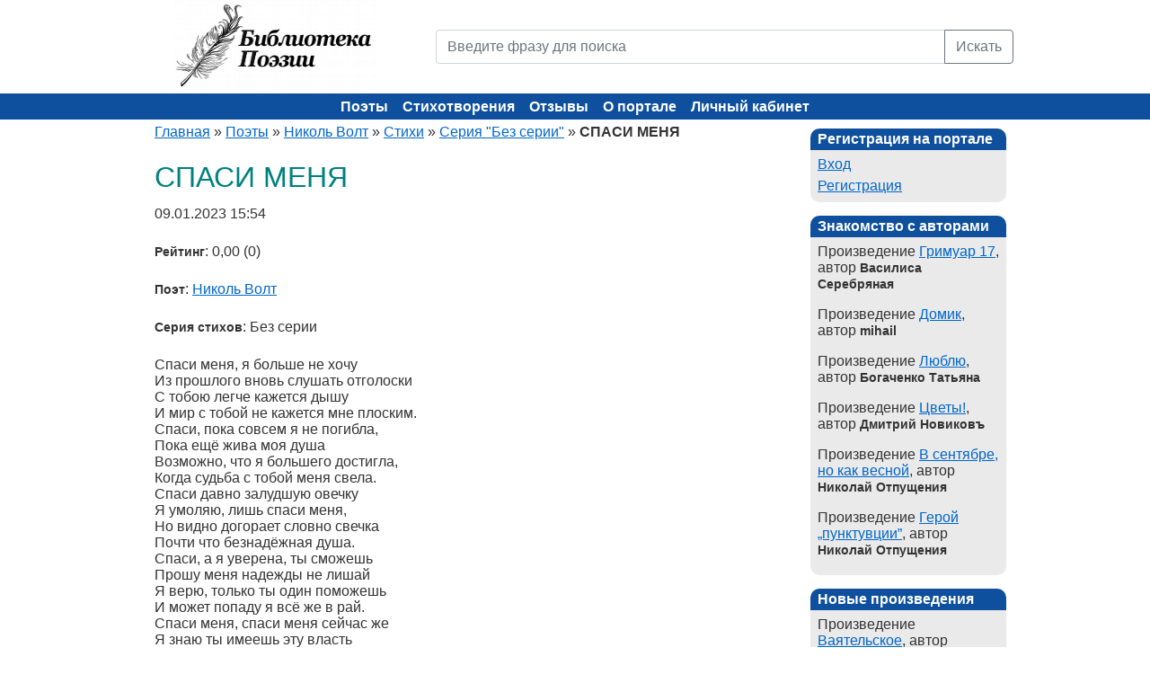

--- FILE ---
content_type: text/html; charset=utf-8
request_url: https://poems.su/poems/spasi-menya-87590.html
body_size: 5164
content:
<!DOCTYPE html><html xmlns="http://www.w3.org/1999/xhtml" xml:lang="ru" lang="ru"><head><title>СПАСИ МЕНЯ (Николь Волт) - Библиотека Поэзии</title><meta name="description" content="СПАСИ МЕНЯ, автор - Николь Волт - Библиотеки Поэзии" /><meta name="keywords" content="СПАСИ МЕНЯ, Николь Волт, поэзия, стихи, стихотворение, поэзия, поэт, поэтический, лирика, автор, литература, творчество, сборник" /><meta http-equiv="Content-Type" content="text/html; charset=utf-8" /><meta name="viewport" content="width=device-width, initial-scale=1"><meta name="language" content="ru" /><link rel="icon" href="/static/images/favicon.ico" type="image/x-icon"><link href="/static/css/bootstrap.min.css" rel="stylesheet" /><link rel="stylesheet" type="text/css" href="/static/css/screen.css" media="screen" /><link rel="stylesheet" type="text/css" href="/static/css/print.css" media="print" /><!--[if lt IE 8]><link rel="stylesheet" type="text/css" href="/static/css/ie.css" media="screen, projection" /><![endif]--><link rel="stylesheet" type="text/css" href="/static/css/main.css?4f59798d682003c74478371ab2ccfba4" /><link rel="stylesheet" type="text/css" href="/static/css/form.css?4f59798d682003c74478371ab2ccfba4" /><link rel="stylesheet" type="text/css" href="/static/css/style.css?4f59798d682003c74478371ab2ccfba4" /><link rel="stylesheet" type="text/css" href="/static/css/styles.css?4f59798d682003c74478371ab2ccfba4" /><link rel="stylesheet" type="text/css" href="/static/css/SocialButs.css?4f59798d682003c74478371ab2ccfba4" /><link rel="stylesheet" type="text/css" href="/static/css/jquery.rating.css?4f59798d682003c74478371ab2ccfba4" /><link rel="stylesheet" type="text/css" href="/static/css/extra.css?4f59798d682003c74478371ab2ccfba4" /><script type="text/javascript" src="/static/js/jquery.min.js"></script><script type="text/javascript" src="/static/js/jquery.rating.js"></script><script type="text/javascript" src="/static/js/jquery.metadata.js"></script><!-- Yandex.Metrika counter --><script type="text/javascript">
    (function(m,e,t,r,i,k,a){
      m[i]=m[i]||function(){(m[i].a=m[i].a||[]).push(arguments)};
      m[i].l=1*new Date();
      for (var j = 0; j < document.scripts.length; j++) {if (document.scripts[j].src === r) { return; }}
      k=e.createElement(t),a=e.getElementsByTagName(t)[0],k.async=1,k.src=r,a.parentNode.insertBefore(k,a)
    })(window, document,'script','https://mc.yandex.ru/metrika/tag.js?id=105675442', 'ym');
    ym(105675442, 'init', {ssr:true, webvisor:true, clickmap:true, ecommerce:"dataLayer", accurateTrackBounce:true, trackLinks:true});
  </script><noscript><div><img src="https://mc.yandex.ru/watch/105675442" style="position:absolute; left:-9999px;" alt="" /></div></noscript><!-- /Yandex.Metrika counter --></head><body><div class="container"><div class="row mb-4 mb-md-0"><div class="col-md-4 text-center text-md-left"><a href="/"><img src="/static/images/logo.png" width="225" height="100" alt="Библиотека поэзии" title="Библиотека поэзии"></a></div><div class="col-md-8 header"><form action="/poems/search/" method="GET"><div class="input-group"><input name="q" placeholder="Введите фразу для поиска" value="" class="form-control" type="text" /><button type="submit" class="btn btn-outline-secondary">Искать</button></div></form></div></div></div><div class="container-fluid header-bg"><div class="container text-center"><div class="row"><div class="mainmenu"><button class="hamburger" id="hamburger-btn" aria-label="Меню"><span></span><span></span><span></span></button><ul class="main-menu"><li class=""><a href="/authors/">Поэты</a></li><li class=""><a href="/poems/">Стихотворения</a></li><li class=""><a href="/poems/newcomments/">Отзывы</a></li><li class=""><a href="/info/about.html">О портале</a></li><li class=""><a href="/auth/login/">Личный кабинет</a></li></ul></div></div></div></div><div class="container"><div class="row"><div class="col-lg-9"><div class="breadcrumbs"><a href="/">Главная</a> &raquo; 
    <a href="/authors/">Поэты</a> &raquo; 
    <a href="/authors/nikol11volt21/">Николь Волт</a> &raquo; 
    <a href="/authors/nikol11volt21/poems/">Стихи</a> &raquo;
    <a href="/authors/nikol11volt21/poems/bez-serii-102/">Серия "Без серии"</a> &raquo;
    <span>СПАСИ МЕНЯ</span></div><div id="content"><h1>СПАСИ МЕНЯ</h1><div itemscope itemtype="http://schema.org/CreativeWork"><p hidden itemprop="name">СПАСИ МЕНЯ</p><p itemprop="datePublished" content="2023-01-09 15:54" class="m2icrodate">09.01.2023 15:54</p><p><b>Рейтинг</b>: 0,00 (0)</p><p itemprop="author"><b>Поэт</b>: <a href="/authors/nikol11volt21/">Николь Волт</a></p><p><b>Серия стихов</b>: Без серии</p><p itemprop="text">Спаси меня, я больше не хочу<br>Из прошлого вновь слушать отголоски<br>С тобою легче кажется дышу<br>И мир с тобой не кажется мне плоским.<br>Спаси, пока совсем я не погибла,<br>Пока ещё жива моя душа<br>Возможно, что я большего достигла,<br>Когда судьба с тобой меня свела.<br>Спаси давно залудшую овечку<br>Я умоляю, лишь спаси меня,<br>Но видно догорает словно свечка<br>Почти что безнадёжная душа.<br>Спаси, а я уверена, ты сможешь<br>Прошу меня надежды не лишай<br>Я верю, только ты один поможешь<br>И может попаду я всё же в рай.<br>Спаси меня, спаси меня сейчас же<br>Я знаю ты имеешь эту власть<br>Счастливая с тобой бываю чаще,<br>Ведь ты не позволяешь мне упасть.<br>Николь Вольт@</p><div class="clear"></div></div><div><a rel="nofollow" class="ico vk" title="Разместить в В Контакте" href="http://vkontakte.ru/share.php?url=http://poems.su/poems/spasi-menya-87590.html" target="_blank">В Контакте</a><a rel="nofollow" class="ico li" title="Разместить в Liveinternet" href="http://www.liveinternet.ru/journal_post.php?action=n_add&amp;cnurl=http://poems.su/poems/spasi-menya-87590.html" target="_blank">Liveinternet</a><a rel="nofollow" class="ico mm" title="Разместить в Мой Мир" href="http://connect.mail.ru/share?share_url=http://poems.su/poems/spasi-menya-87590.html" target="_blank">Мой Мир</a><a rel="nofollow" class="ico bl" title="Разместить в Blogger" href="http://www.blogger.com/blog_this.pyra?t&u=http://poems.su/poems/spasi-menya-87590.html" target="_blank">Blogger</a><form action="http://www.livejournal.com/update.bml" method="post" target="_blank" class="ico"><input type="hidden" name="subject" value="Стихи - Библиотека Поэзии"/><textarea style="display:none" class="code" name="event">http://poems.su/poems/spasi-menya-87590.html</textarea><input type="submit" value="LiveJournal" class="ico lj" title="Разместить в LiveJournal"/></form></div><br/><h2>Читайте еще стихи</h2><div class="poemHeader"><a href="/poems/reshil-ujti-davaj-idi-87586.html">РЕШИЛ УЙТИ, ДАВАЙ ИДИ</a> (<a href="/authors/nikol11volt21/">Николь Волт</a>)</div><div class="poemHeader"><a href="/poems/sotri-ego-85478.html">СОТРИ ЕГО</a> (<a href="/authors/nikol11volt21/">Николь Волт</a>)</div><div class="poemHeader"><a href="/poems/ne-znayu-chto-tebe-skazat-85888.html">НЕ ЗНАЮ, ЧТО ТЕБЕ СКАЗАТЬ</a> (<a href="/authors/nikol11volt21/">Николь Волт</a>)</div><br><h2>Стихи других поэтов</h2><div class="poemHeader"><a href="/poems/kogda-luch-poslednij-zakata-pogas-62572.html">Когда луч последний заката погас</a> (<a href="/authors/vladimir/">БеВлАн</a>)</div><div class="poemHeader"><a href="/poems/i-ne-zhal-69976.html">И не жаль...</a> (<a href="/authors/olivka/">Ольга</a>)</div><div class="poemHeader"><a href="/poems/dogovor-66744.html">Договор</a> (<a href="/authors/Rimareva_Irina/">Eva_ramiR</a>)</div><br><hr /><a name="comments"></a><br><h2>Комментарии к стихотворению</h2><p class="first_comment">Это произведение ещё не комментировали.</p></div></div><div class="col-lg-3 last"><div id="sidebar"><div class="portlet"><div class="portlet-decoration"><div class="portlet-title">Регистрация на портале</div></div><div class="portlet-content"><ul><li class=""><a href="/auth/login/">Вход</a></li><li class=""><a href="/auth/register/">Регистрация</a></li></ul></div></div><div class="portlet"><div class="portlet-decoration"><div class="portlet-title">Знакомство с авторами</div></div><div class="portlet-content"><ul><li style="margin-bottom:10px;">
                    Произведение <a href="/poems/grimuar-17-91753.html" title="Читать Гримуар 17">Гримуар 17</a>, автор <b>Василиса Серебряная</b></li><li style="margin-bottom:10px;">
                    Произведение <a href="/poems/dacha-66778.html" title="Читать Домик">Домик</a>, автор <b>mihail</b></li><li style="margin-bottom:10px;">
                    Произведение <a href="/poems/lyublyu-95718.html" title="Читать Люблю">Люблю</a>, автор <b>Богаченко Татьяна</b></li><li style="margin-bottom:10px;">
                    Произведение <a href="/poems/tsvetyi-90503.html" title="Читать Цветы!">Цветы!</a>, автор <b>Дмитрий Новиковъ</b></li><li style="margin-bottom:10px;">
                    Произведение <a href="/poems/v-sentyabre-no-kak-vesnoj-96994.html" title="Читать В сентябре, но как весной">В сентябре, но как весной</a>, автор <b>Николай Отпущения</b></li><li style="margin-bottom:10px;">
                    Произведение <a href="/poems/geroj-punktuvtsii-97002.html" title="Читать Герой „пунктувции”">Герой „пунктувции”</a>, автор <b>Николай Отпущения</b></li></ul></div></div><div class="portlet"><div class="portlet-decoration"><div class="portlet-title">Новые произведения</div></div><div class="portlet-content"><ul><li style="margin-bottom:10px;">
                    Произведение <a href="/poems/vayatelskoe-97591.html" title="Читать Ваятельское">Ваятельское</a>, автор <b>Александр Саркисов</b></li><li style="margin-bottom:10px;">
                    Произведение <a href="/poems/slovo-97590.html" title="Читать Слово">Слово</a>, автор <b>Нина Ник.</b></li><li style="margin-bottom:10px;">
                    Произведение <a href="/poems/vesma-vozmozhno-97589.html" title="Читать Весьма возможно...">Весьма возможно...</a>, автор <b>Владимир Лучит</b></li><li style="margin-bottom:10px;">
                    Произведение <a href="/poems/lyubov-ona-97588.html" title="Читать Любовь она">Любовь она</a>, автор <b>простачек</b></li><li style="margin-bottom:10px;">
                    Произведение <a href="/poems/po-ih-zhe-prosbam-97583.html" title="Читать По их же просьбам">По их же просьбам</a>, автор <b>Николай Отпущения</b></li></ul></div></div><div class="portlet"><div class="portlet-decoration"><div class="portlet-title">Новые комментарии</div></div><div class="portlet-content"><ul><li>
                    17.01.2026 14:37,
                    <b>Нина Ник.</b>, 
                    <a href="/poems/tyi-lish-otzvuk-na-krik-nabolevshego-serdtsa-97572.html#comment_13364" title="Комментарий к Ты лишь отзвук на крик наболевшего сердца">оставил отзыв</a>
                    на произведение <i>Ты лишь отзвук на крик наболевшего сердца</i>,
                    автора <b><i href="/authors/Vasilkov/">Васильков</i></b><br /><br /></li><li>
                    14.01.2026 10:10,
                    <b>Николай Отпущения</b>, 
                    <a href="/poems/immunitet-97504.html#comment_13359" title="Комментарий к Иммунитет">оставил отзыв</a>
                    на произведение <i>Иммунитет</i>,
                    автора <b><i href="/authors/ElAdam/">Адам Эльгиреев</i></b><br /><br /></li><li>
                    13.01.2026 17:20,
                    <b>Василиса Серебряная</b>, 
                    <a href="/poems/smes-frantsuzskogo-s-nizhegorodskim-97535.html#comment_13357" title="Комментарий к Смесь французского с нижегородским...">оставил отзыв</a>
                    на произведение <i>Смесь французского с нижегородским...</i>,
                    автора <b><i href="/authors/Roma4/">Нина Ник.</i></b><br /><br /></li><li>
                    13.01.2026 03:24,
                    <b>Андрей Иогансен</b>, 
                    <a href="/poems/belyij-romans-97514.html#comment_13355" title="Комментарий к Белый романс">оставил отзыв</a>
                    на произведение <i>Белый романс</i>,
                    автора <b><i href="/authors/aiogansen/">Андрей Иогансен</i></b><br /><br /></li><li>
                    12.01.2026 21:45,
                    <b>Адам Эльгиреев</b>, 
                    <a href="/poems/immunitet-97504.html#comment_13350" title="Комментарий к Иммунитет">оставил отзыв</a>
                    на произведение <i>Иммунитет</i>,
                    автора <b><i href="/authors/ElAdam/">Адам Эльгиреев</i></b><br /><br /></li></ul></div></div></div></div></div></div><footer><div class="container"><ul class="footer_links"><li><a href="/info/faq.html">FAQ</a></li><li><a href="/info/copyright.html">Авторские права</a></li><li><a href="/info/agreement.html">Авторское соглашение</a></li><li><a href="/news/">Новости портала</a></li><li><a href="/feedback/">Обратная связь</a></li></ul><div class="text-center mt-3 mb-1">
        Библиотека Поэзии &copy; 2004-2025.
    </div></div></footer><script src="/static/js/popper.min.js"></script><script src="/static/js/bootstrap.min.js"></script><script type="text/javascript" src="/static/js/extra.js?4f59798d682003c74478371ab2ccfba4"></script></body></html>

--- FILE ---
content_type: text/css
request_url: https://poems.su/static/css/extra.css?4f59798d682003c74478371ab2ccfba4
body_size: 10440
content:
body {font-size:16px;}
hr {background-color: #333; }

/* .form-control {border-color: #6c757d;} */
.container { width: 1000px; }
/* header { width:100%; height:134px; border-bottom: 30px solid #0e509e; } */
.header-bg { background: #0e509e; }
.header { display: flex; justify-content: flex-start; align-items: center; }
.header form { width: 100%; }

.mainmenu ul { padding:6px 20px 5px 20px; margin:0px; }
.mainmenu ul li { display: inline; }
.mainmenu ul li a { color:#ffffff; background-color:transparent; font-size:12px; font-weight:bold; text-decoration:none; padding:7px 8px 5px 8px; }
.mainmenu ul li a:hover, .mainmenu ul li.active a { color: #0e509e; background-color: #ccc; text-decoration:none; border-top: 0px solid #CCCCCC; border-bottom: 1px solid #333333; }
.mainmenu ul li a,.portlet-title, .portlet-content {font-size:16px;}

textarea.form-control {min-height: 200px;}

.breadcrumbs {font-size:16px;padding: 5px 20px;}
.breadcrumbs span { font-weight: bold; }

ul.pagination { font-size:11px; border:0; margin:0; padding:0; line-height:100%; display:inline; }
ul.pagination li { display:inline; margin:0 5px;}
ul.pagination a {border-radius: 5px;} 
ul.pagination a:link, 
ul.pagination a:visited { border:solid 1px #9aafe5; font-weight:bold; color:#0e509e; padding:1px 6px; text-decoration:none; }
ul.pagination .page span { padding:1px 6px; font-weight:bold; }
ul.pagination .page a { font-weight:normal; }
ul.pagination a:hover { border:solid 1px #0e509e; }
ul.pagination .selected a { background:#2e6ab1; color:#FFFFFF; font-weight:bold; }
ul.pagination .hidden a { border:solid 1px #DEDEDE; color:#888888; }
ul.pagination .first, ul.pagination .last { display:none; }
ul.pagination a:link, ul.pagination a:visited {font-size:13px;padding:2px 7px;}

.list-view .pager {margin-top: 35px;}
.list-view .summary {margin:15px 0 5px 0;font-size:14px;}
.footer_links li {list-style-type: none;display: inline-block;margin:0 5px;}
.footer_links li a {font-size:14px;color:#fff;}
.footer_links li a:hover {text-decoration:none;}
/* #mainmenu ul li a {font-size:12px;} */
.newsHeader {font-size:16px;color:#333;margin:0;}
.newsHeader span { color: green; }
.newsHeader a { font-weight: bold; }
.ontop { background-color: #EAEAEA; }
.ontop .newsHeader { color: red; }
.ontop span { color: #000; font-weight: bold; }
h3 {font-weight: bold;}
p.brend {margin: 0; text-indent: 20px;}
.newsHeader span {padding-right:10px;}
span.tag {display:inline-block; margin-right:5px;}
.items span.view{display:inline-block; margin-right:5px;}
.profile_avatar, .avatarCell, .avatarCell .ava{position:relative;overflow:hidden;margin:9px;}
.profile_avatar img, .avatarCell img {position:absolute;top: 50%;left:50%;transform:translate(-50%, -50%);}
.profile_avatar img {width:120px;height:120px;display:block;object-fit:cover;}
.avatarCell img {width:80px;height:80px;display:block;object-fit:cover;}
.messages{background: rgb(255, 253, 153); padding:.8em;margin-bottom:1em;border:2px solid #ddd;list-style-type: none;margin-right:0;}
.messages .success{color: #6db12b;font-weight: bold;}
.messages .warning, .messages .error{color:#8a1f11;font-weight: bold;}
.news_pinned {background: rgb(229, 255, 193); color: #333; border: 2px solid #9c5; padding: 0.8em;margin-bottom: 20px;}
p.brend_news {margin: 0;}
p.p-visitors {text-align: center; margin: 0}
.authorCell {float: none;width:auto;height:auto;overflow: hidden;padding:0 0 20px 0;}
/* .authorCell img {width:80px;} */
.authorCell .ava {float:left;margin-right:20px;width:120px; height:120px; overflow: hidden;position: relative;}
.authorCell .ava img {position:absolute;top: 50%;left:50%;transform:translate(-50%, -50%);width:120px;height:120px;display:block;object-fit:cover; border-radius: 50%;}
.authorCell p {margin-bottom:5px;}
.stable td {border:1px #ddd solid; border-spacing: 0; border-collapse: collapse; padding: 10px;text-align: center;}
.stable {border-collapse: collapse;}
.stable thead th {background: #0e509e; color: white; padding: 10px 0;text-align: center;}
.poemGroup {overflow: hidden;}
.poemHeader {overflow: hidden;}
div.border_bottom {border-bottom: 2px #ddd solid;}
div.answer-form {float: right;}
div.comment-answers {margin: 10px 5px;}
div.reply_block {/*background: #ddd;*/ margin-left: 40px; margin-bottom: 10px; position: relative;}
div.comment_answer {position: relative; margin-left: 40px;}
span.unread {color:red; padding-left:5px;}
.block {margin-bottom:20px;}
.viewComment {margin:20px 0;padding:0;}
.comment_answer textarea{width:100%;height:80px;}
.replay_comment {margin-bottom:20px;}
.hide {display:none;}
img.image_detail {margin-bottom: 20px;}
.click-link {border-bottom: 1px dashed;color:#06c;cursor: pointer;}
.click-link:hover {border-bottom: none;}
.answer_comment_link {margin-bottom:20px;}
#commentForm {height: 250px;margin-bottom: 20px;}
.button.block {margin-bottom:20px;}
.button.red {background:red;border-color:#000;}
.button.red:hover {background:#ca2d2d;border-color:#6d0a0a;}
.button.red a {color:#fff;}
.newsHeader.link {margin-bottom:20px;}
.dib {display:inline-block;}

.message_list {height: 500px; border: 2px #ddd solid; overflow-y:auto}
.message { margin: 10px; border-radius: 10px;}
.message.request {background-color: #9c5; margin-right: 200px;}
.message.answer {background-color: #ddd; margin-left: 200px;}
p.message {padding: 10px;}
/* block arrows */
a.icon_arrows {text-decoration: none;width:16px;height:16px;display:inline-block;background-size: 16px;cursor: pointer;}
a.icon_arrows.icon_down {background-image: url('../images/icon-arrow-down.png');}
a.icon_arrows.icon_down:hover {background-image: url('../images/icon_arrow_down_hover.png');}
a.icon_arrows.icon_up {background-image: url('../images/icon-arrow-up.png');}
a.icon_arrows.icon_up:hover {background-image: url('../images/icon_arrow_up_hover.png');}
.draft {color:red;font-weight: bold;}
/* change div class friendCell */
.friendCell {height: 20px; width: 350px; padding: 4px; padding-left: 10px; clear: both;}
/* block category */
.category {margin-bottom: 20px;clear:both;overflow: hidden;}
.category .category_image {width:100px;float:left;padding-right:10px;}
.category img.image_detail {margin-bottom: 0px; width:100%;}
.category p { margin: 0px; }
.category_data div { padding: 2px; display: inline-block; }
.category_data div:first-child { padding: 2px 0;}
.category_description {width: 500px;}
.category h5 {margin-bottom:10px;}
.category .poemHeader {margin-left:0;padding-left:20px;}
.category .poemHeader.last {padding-left:40px;}

.adverts_places li { margin-bottom: 20px; }
.adverts_places p { margin: 0px; }

ul.errorlist { color: #8a1f11; font-weight: bold; }

.form_field_input {padding:5px 10px;}
.form_button {padding:5px 10px;cursor: pointer;}
/* .form_button:disabled {background-color:#eee;} */
.autocomplete-suggestions { -webkit-box-sizing: border-box; -moz-box-sizing: border-box; box-sizing: border-box; border: 1px solid #999; background: #FFF; cursor: default; overflow: auto; -webkit-box-shadow: 1px 4px 3px rgba(50, 50, 50, 0.64); -moz-box-shadow: 1px 4px 3px rgba(50, 50, 50, 0.64); box-shadow: 1px 4px 3px rgba(50, 50, 50, 0.64); }
.autocomplete-suggestion { padding: 2px 5px; white-space: nowrap; overflow: hidden; }
.autocomplete-no-suggestion { padding: 2px 5px;}
.autocomplete-selected { background: #F0F0F0; }
.autocomplete-suggestions strong { font-weight: bold; color: #000; }
.autocomplete-group { padding: 2px 5px; font-weight: bold; font-size: 16px; color: #000; display: block; border-bottom: 1px solid #000; }



footer { width:100%; background:#0e509e; padding: 10px 0; font-size: 0.8em; text-align: center; color:#ffffff; }
footer a { color: #C9E0ED; }
footer .copyright {font-size:14px;}

.portlet-title { font-weight: bold; padding: 0; margin: 0; color: #fff;} 
.portlet-decoration { padding: 3px 8px; border-radius: 10px 10px 0 0;background:#0e509e}
.portlet-content {margin: 0 0 15px 0; padding: 5px 8px;border-radius: 0px 0 10px 10px;min-height:10px; background: #EAEAEA;}
.portlet-content ul { list-style-image:none; list-style-position:outside; list-style-type:none; margin: 0; padding: 0; }
.portlet-content li { padding: 2px 0 4px 0px; }
.portlet-content li.active { font-weight: bold; }
.portlet-donate { background: #FCFFA4; font-size:0.9em; margin: 0 0 15px 0; padding: 5px 8px; }

.portlet-content .delim hr {margin:3px 0;background:#0e509e;}

.block ul li { list-style-type: circle; padding: 5px 0; }
.block ul li:first-child {padding-top: 0; }
.block ul li:last-child {padding-bottom: 0; }

.form-text ul li {margin:0;padding:0;}
ul.errorlist li {margin:0;padding:0;}


/* Гамбургер-меню */
.mainmenu {
    position: relative;
}

.hamburger {
    display: none;
    flex-direction: column;
    background: transparent;
    border: none;
    cursor: pointer;
    padding: 10px;
    position: absolute;
    left: 10px;
    top: 50%;
    transform: translateY(-50%);
    z-index: 1000;
}

.hamburger span {
    width: 25px;
    height: 3px;
    background-color: #fff;
    margin: 3px 0;
    transition: 0.3s;
    border-radius: 2px;
}

.hamburger.active span:nth-child(1) {
    transform: rotate(-45deg) translate(-5px, 6px);
}

.hamburger.active span:nth-child(2) {
    opacity: 0;
}

.hamburger.active span:nth-child(3) {
    transform: rotate(45deg) translate(-5px, -6px);
}

/* Десктоп - меню отображается как обычно */
@media (min-width: 769px) {
    .mainmenu ul {
        display: block;
    }
}

/* Мобильные устройства - гамбургер меню */
@media (max-width: 768px) {
    .hamburger {
        display: flex;
    }
    .mainmenu {
        height: 45px;
    }

    .mainmenu ul {
        display: none;
        flex-direction: column;
        position: absolute;
        top: 100%;
        left: 0;
        right: 0;
        background-color: #0e509e;
        padding: 10px 0;
        box-shadow: 0 4px 6px rgba(0, 0, 0, 0.1);
        z-index: 999;
        margin: 0;
    }

    .mainmenu ul.active {
        display: flex;
    }

    .mainmenu ul li {
        display: block;
        width: 100%;
        text-align: left;
    }

    .mainmenu ul li a {
        display: block;
        padding: 12px 20px;
        width: 100%;
    }

    .mainmenu ul li a:hover,
    .mainmenu ul li.active a {
        background-color: #ccc;
        color: #0e509e;
    }
}

@media (max-width: 576px) {
    .container { width: 100%; }
}